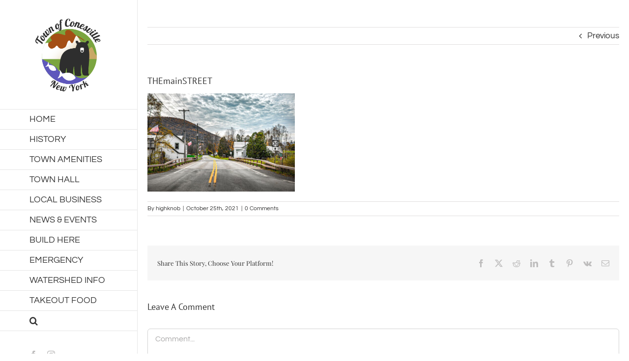

--- FILE ---
content_type: text/html; charset=UTF-8
request_url: https://www.conesvilleny.com/wp-admin/admin-ajax.php
body_size: -230
content:
<input type="hidden" id="fusion-form-nonce-13411" name="fusion-form-nonce-13411" value="841c412b32" />